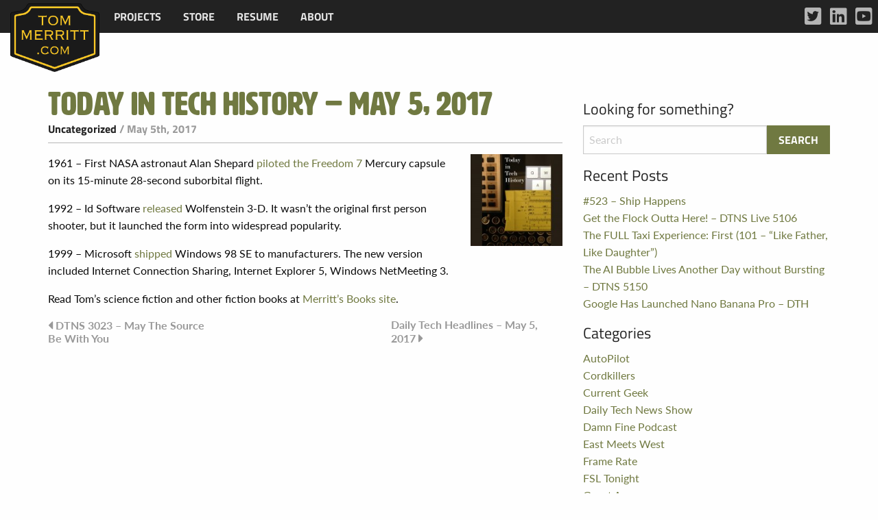

--- FILE ---
content_type: text/html; charset=UTF-8
request_url: https://www.tommerritt.com/today-in-tech-history-may-5-2017/
body_size: 5794
content:
<!doctype html>
<html class="no-js" lang="en-US" >
	<head>
		<meta charset="UTF-8" />
		<meta name="viewport" content="width=device-width, initial-scale=1.0" />
		<title>Today in Tech History – May 5, 2017 &#8211; Tom Merritt .com</title>
<meta name='robots' content='max-image-preview:large' />
	<style>img:is([sizes="auto" i], [sizes^="auto," i]) { contain-intrinsic-size: 3000px 1500px }</style>
	<link rel='dns-prefetch' href='//ajax.googleapis.com' />
<link rel='dns-prefetch' href='//use.typekit.net' />
<link rel='stylesheet' id='wp-block-library-css' href='https://www.tommerritt.com/wp-includes/css/dist/block-library/style.min.css?ver=6.8.3' type='text/css' media='all' />
<style id='classic-theme-styles-inline-css' type='text/css'>
/*! This file is auto-generated */
.wp-block-button__link{color:#fff;background-color:#32373c;border-radius:9999px;box-shadow:none;text-decoration:none;padding:calc(.667em + 2px) calc(1.333em + 2px);font-size:1.125em}.wp-block-file__button{background:#32373c;color:#fff;text-decoration:none}
</style>
<style id='global-styles-inline-css' type='text/css'>
:root{--wp--preset--aspect-ratio--square: 1;--wp--preset--aspect-ratio--4-3: 4/3;--wp--preset--aspect-ratio--3-4: 3/4;--wp--preset--aspect-ratio--3-2: 3/2;--wp--preset--aspect-ratio--2-3: 2/3;--wp--preset--aspect-ratio--16-9: 16/9;--wp--preset--aspect-ratio--9-16: 9/16;--wp--preset--color--black: #000000;--wp--preset--color--cyan-bluish-gray: #abb8c3;--wp--preset--color--white: #ffffff;--wp--preset--color--pale-pink: #f78da7;--wp--preset--color--vivid-red: #cf2e2e;--wp--preset--color--luminous-vivid-orange: #ff6900;--wp--preset--color--luminous-vivid-amber: #fcb900;--wp--preset--color--light-green-cyan: #7bdcb5;--wp--preset--color--vivid-green-cyan: #00d084;--wp--preset--color--pale-cyan-blue: #8ed1fc;--wp--preset--color--vivid-cyan-blue: #0693e3;--wp--preset--color--vivid-purple: #9b51e0;--wp--preset--gradient--vivid-cyan-blue-to-vivid-purple: linear-gradient(135deg,rgba(6,147,227,1) 0%,rgb(155,81,224) 100%);--wp--preset--gradient--light-green-cyan-to-vivid-green-cyan: linear-gradient(135deg,rgb(122,220,180) 0%,rgb(0,208,130) 100%);--wp--preset--gradient--luminous-vivid-amber-to-luminous-vivid-orange: linear-gradient(135deg,rgba(252,185,0,1) 0%,rgba(255,105,0,1) 100%);--wp--preset--gradient--luminous-vivid-orange-to-vivid-red: linear-gradient(135deg,rgba(255,105,0,1) 0%,rgb(207,46,46) 100%);--wp--preset--gradient--very-light-gray-to-cyan-bluish-gray: linear-gradient(135deg,rgb(238,238,238) 0%,rgb(169,184,195) 100%);--wp--preset--gradient--cool-to-warm-spectrum: linear-gradient(135deg,rgb(74,234,220) 0%,rgb(151,120,209) 20%,rgb(207,42,186) 40%,rgb(238,44,130) 60%,rgb(251,105,98) 80%,rgb(254,248,76) 100%);--wp--preset--gradient--blush-light-purple: linear-gradient(135deg,rgb(255,206,236) 0%,rgb(152,150,240) 100%);--wp--preset--gradient--blush-bordeaux: linear-gradient(135deg,rgb(254,205,165) 0%,rgb(254,45,45) 50%,rgb(107,0,62) 100%);--wp--preset--gradient--luminous-dusk: linear-gradient(135deg,rgb(255,203,112) 0%,rgb(199,81,192) 50%,rgb(65,88,208) 100%);--wp--preset--gradient--pale-ocean: linear-gradient(135deg,rgb(255,245,203) 0%,rgb(182,227,212) 50%,rgb(51,167,181) 100%);--wp--preset--gradient--electric-grass: linear-gradient(135deg,rgb(202,248,128) 0%,rgb(113,206,126) 100%);--wp--preset--gradient--midnight: linear-gradient(135deg,rgb(2,3,129) 0%,rgb(40,116,252) 100%);--wp--preset--font-size--small: 13px;--wp--preset--font-size--medium: 20px;--wp--preset--font-size--large: 36px;--wp--preset--font-size--x-large: 42px;--wp--preset--spacing--20: 0.44rem;--wp--preset--spacing--30: 0.67rem;--wp--preset--spacing--40: 1rem;--wp--preset--spacing--50: 1.5rem;--wp--preset--spacing--60: 2.25rem;--wp--preset--spacing--70: 3.38rem;--wp--preset--spacing--80: 5.06rem;--wp--preset--shadow--natural: 6px 6px 9px rgba(0, 0, 0, 0.2);--wp--preset--shadow--deep: 12px 12px 50px rgba(0, 0, 0, 0.4);--wp--preset--shadow--sharp: 6px 6px 0px rgba(0, 0, 0, 0.2);--wp--preset--shadow--outlined: 6px 6px 0px -3px rgba(255, 255, 255, 1), 6px 6px rgba(0, 0, 0, 1);--wp--preset--shadow--crisp: 6px 6px 0px rgba(0, 0, 0, 1);}:where(.is-layout-flex){gap: 0.5em;}:where(.is-layout-grid){gap: 0.5em;}body .is-layout-flex{display: flex;}.is-layout-flex{flex-wrap: wrap;align-items: center;}.is-layout-flex > :is(*, div){margin: 0;}body .is-layout-grid{display: grid;}.is-layout-grid > :is(*, div){margin: 0;}:where(.wp-block-columns.is-layout-flex){gap: 2em;}:where(.wp-block-columns.is-layout-grid){gap: 2em;}:where(.wp-block-post-template.is-layout-flex){gap: 1.25em;}:where(.wp-block-post-template.is-layout-grid){gap: 1.25em;}.has-black-color{color: var(--wp--preset--color--black) !important;}.has-cyan-bluish-gray-color{color: var(--wp--preset--color--cyan-bluish-gray) !important;}.has-white-color{color: var(--wp--preset--color--white) !important;}.has-pale-pink-color{color: var(--wp--preset--color--pale-pink) !important;}.has-vivid-red-color{color: var(--wp--preset--color--vivid-red) !important;}.has-luminous-vivid-orange-color{color: var(--wp--preset--color--luminous-vivid-orange) !important;}.has-luminous-vivid-amber-color{color: var(--wp--preset--color--luminous-vivid-amber) !important;}.has-light-green-cyan-color{color: var(--wp--preset--color--light-green-cyan) !important;}.has-vivid-green-cyan-color{color: var(--wp--preset--color--vivid-green-cyan) !important;}.has-pale-cyan-blue-color{color: var(--wp--preset--color--pale-cyan-blue) !important;}.has-vivid-cyan-blue-color{color: var(--wp--preset--color--vivid-cyan-blue) !important;}.has-vivid-purple-color{color: var(--wp--preset--color--vivid-purple) !important;}.has-black-background-color{background-color: var(--wp--preset--color--black) !important;}.has-cyan-bluish-gray-background-color{background-color: var(--wp--preset--color--cyan-bluish-gray) !important;}.has-white-background-color{background-color: var(--wp--preset--color--white) !important;}.has-pale-pink-background-color{background-color: var(--wp--preset--color--pale-pink) !important;}.has-vivid-red-background-color{background-color: var(--wp--preset--color--vivid-red) !important;}.has-luminous-vivid-orange-background-color{background-color: var(--wp--preset--color--luminous-vivid-orange) !important;}.has-luminous-vivid-amber-background-color{background-color: var(--wp--preset--color--luminous-vivid-amber) !important;}.has-light-green-cyan-background-color{background-color: var(--wp--preset--color--light-green-cyan) !important;}.has-vivid-green-cyan-background-color{background-color: var(--wp--preset--color--vivid-green-cyan) !important;}.has-pale-cyan-blue-background-color{background-color: var(--wp--preset--color--pale-cyan-blue) !important;}.has-vivid-cyan-blue-background-color{background-color: var(--wp--preset--color--vivid-cyan-blue) !important;}.has-vivid-purple-background-color{background-color: var(--wp--preset--color--vivid-purple) !important;}.has-black-border-color{border-color: var(--wp--preset--color--black) !important;}.has-cyan-bluish-gray-border-color{border-color: var(--wp--preset--color--cyan-bluish-gray) !important;}.has-white-border-color{border-color: var(--wp--preset--color--white) !important;}.has-pale-pink-border-color{border-color: var(--wp--preset--color--pale-pink) !important;}.has-vivid-red-border-color{border-color: var(--wp--preset--color--vivid-red) !important;}.has-luminous-vivid-orange-border-color{border-color: var(--wp--preset--color--luminous-vivid-orange) !important;}.has-luminous-vivid-amber-border-color{border-color: var(--wp--preset--color--luminous-vivid-amber) !important;}.has-light-green-cyan-border-color{border-color: var(--wp--preset--color--light-green-cyan) !important;}.has-vivid-green-cyan-border-color{border-color: var(--wp--preset--color--vivid-green-cyan) !important;}.has-pale-cyan-blue-border-color{border-color: var(--wp--preset--color--pale-cyan-blue) !important;}.has-vivid-cyan-blue-border-color{border-color: var(--wp--preset--color--vivid-cyan-blue) !important;}.has-vivid-purple-border-color{border-color: var(--wp--preset--color--vivid-purple) !important;}.has-vivid-cyan-blue-to-vivid-purple-gradient-background{background: var(--wp--preset--gradient--vivid-cyan-blue-to-vivid-purple) !important;}.has-light-green-cyan-to-vivid-green-cyan-gradient-background{background: var(--wp--preset--gradient--light-green-cyan-to-vivid-green-cyan) !important;}.has-luminous-vivid-amber-to-luminous-vivid-orange-gradient-background{background: var(--wp--preset--gradient--luminous-vivid-amber-to-luminous-vivid-orange) !important;}.has-luminous-vivid-orange-to-vivid-red-gradient-background{background: var(--wp--preset--gradient--luminous-vivid-orange-to-vivid-red) !important;}.has-very-light-gray-to-cyan-bluish-gray-gradient-background{background: var(--wp--preset--gradient--very-light-gray-to-cyan-bluish-gray) !important;}.has-cool-to-warm-spectrum-gradient-background{background: var(--wp--preset--gradient--cool-to-warm-spectrum) !important;}.has-blush-light-purple-gradient-background{background: var(--wp--preset--gradient--blush-light-purple) !important;}.has-blush-bordeaux-gradient-background{background: var(--wp--preset--gradient--blush-bordeaux) !important;}.has-luminous-dusk-gradient-background{background: var(--wp--preset--gradient--luminous-dusk) !important;}.has-pale-ocean-gradient-background{background: var(--wp--preset--gradient--pale-ocean) !important;}.has-electric-grass-gradient-background{background: var(--wp--preset--gradient--electric-grass) !important;}.has-midnight-gradient-background{background: var(--wp--preset--gradient--midnight) !important;}.has-small-font-size{font-size: var(--wp--preset--font-size--small) !important;}.has-medium-font-size{font-size: var(--wp--preset--font-size--medium) !important;}.has-large-font-size{font-size: var(--wp--preset--font-size--large) !important;}.has-x-large-font-size{font-size: var(--wp--preset--font-size--x-large) !important;}
:where(.wp-block-post-template.is-layout-flex){gap: 1.25em;}:where(.wp-block-post-template.is-layout-grid){gap: 1.25em;}
:where(.wp-block-columns.is-layout-flex){gap: 2em;}:where(.wp-block-columns.is-layout-grid){gap: 2em;}
:root :where(.wp-block-pullquote){font-size: 1.5em;line-height: 1.6;}
</style>
<link rel='stylesheet' id='tommerritt-css' href='https://www.tommerritt.com/wp-content/plugins/tommerritt/public/css/tommerritt-public.css?ver=1.0.0' type='text/css' media='all' />
<link rel='stylesheet' id='typekit-fonts-css' href='https://use.typekit.net/mxz2hwv.css?ver=1.0.0' type='text/css' media='all' />
<link rel='stylesheet' id='main-stylesheet-css' href='https://www.tommerritt.com/wp-content/themes/tommerritt/dist/assets/css/app.css?ver=2.10.6' type='text/css' media='all' />
<script type="text/javascript" src="https://ajax.googleapis.com/ajax/libs/jquery/3.2.1/jquery.min.js?ver=3.2.1" id="jquery-js"></script>
<script type="text/javascript" src="https://www.tommerritt.com/wp-content/plugins/tommerritt/public/js/tommerritt-public.js?ver=1.0.0" id="tommerritt-js"></script>
<link rel="https://api.w.org/" href="https://www.tommerritt.com/wp-json/" /><link rel="alternate" title="JSON" type="application/json" href="https://www.tommerritt.com/wp-json/wp/v2/posts/13900" /><link rel="alternate" title="oEmbed (JSON)" type="application/json+oembed" href="https://www.tommerritt.com/wp-json/oembed/1.0/embed?url=https%3A%2F%2Fwww.tommerritt.com%2Ftoday-in-tech-history-may-5-2017%2F" />
<link rel="alternate" title="oEmbed (XML)" type="text/xml+oembed" href="https://www.tommerritt.com/wp-json/oembed/1.0/embed?url=https%3A%2F%2Fwww.tommerritt.com%2Ftoday-in-tech-history-may-5-2017%2F&#038;format=xml" />
<link rel="amphtml" href="https://www.tommerritt.com/today-in-tech-history-may-5-2017/amp/"><link rel="icon" href="https://www.tommerritt.com/wp-content/uploads/2017/10/cropped-unnamed-32x32.png" sizes="32x32" />
<link rel="icon" href="https://www.tommerritt.com/wp-content/uploads/2017/10/cropped-unnamed-192x192.png" sizes="192x192" />
<link rel="apple-touch-icon" href="https://www.tommerritt.com/wp-content/uploads/2017/10/cropped-unnamed-180x180.png" />
<meta name="msapplication-TileImage" content="https://www.tommerritt.com/wp-content/uploads/2017/10/cropped-unnamed-270x270.png" />
	</head>
	<body data-rsssl=1 class="wp-singular post-template-default single single-post postid-13900 single-format-standard wp-theme-tommerritt offcanvas">

			
<nav class="mobile-off-canvas-menu off-canvas position-left" id="off-canvas-menu" data-off-canvas data-auto-focus="false" role="navigation">
	<ul id="menu-mobile-menu" class="vertical menu" data-accordion-menu data-submenu-toggle="true"><li id="menu-item-16245" class="menu-item menu-item-type-post_type menu-item-object-page menu-item-16245"><a href="https://www.tommerritt.com/projects/">Projects</a></li>
<li id="menu-item-16248" class="menu-item menu-item-type-post_type menu-item-object-page menu-item-16248"><a href="https://www.tommerritt.com/about/tech-history-citations/">Tech History</a></li>
<li id="menu-item-16244" class="menu-item menu-item-type-post_type menu-item-object-page menu-item-16244"><a href="https://www.tommerritt.com/store/">Store</a></li>
<li id="menu-item-16246" class="menu-item menu-item-type-post_type menu-item-object-page menu-item-16246"><a href="https://www.tommerritt.com/resume-cv/">Resume</a></li>
<li id="menu-item-16247" class="menu-item menu-item-type-post_type menu-item-object-page menu-item-16247"><a href="https://www.tommerritt.com/about/">About</a></li>
</ul></nav>

<div class="off-canvas-content" data-off-canvas-content>
	

	<header class="site-header" role="banner">
		<div class="site-title-bar title-bar" >
			<div class="title-bar-left">
				<button aria-label="Main Menu" class="menu-icon" type="button" data-toggle="off-canvas-menu"></button>
			</div>
		</div>

		<nav class="site-navigation top-bar" role="navigation">
			<div class="top-bar-left">
				<div class="site-desktop-title top-bar-title">
					<ul id="menu-main-menu" class="dropdown menu desktop-menu" data-dropdown-menu><li id="menu-item-16250" class="menu-item menu-item-type-post_type menu-item-object-page menu-item-has-children menu-item-16250"><a href="https://www.tommerritt.com/projects/">Projects</a>
<ul class="dropdown menu vertical" data-toggle>
	<li id="menu-item-16200" class="menu-item menu-item-type-post_type menu-item-object-page menu-item-16200"><a href="https://www.tommerritt.com/about/tech-history-citations/">Tech History</a></li>
</ul>
</li>
<li id="menu-item-16249" class="menu-item menu-item-type-post_type menu-item-object-page menu-item-16249"><a href="https://www.tommerritt.com/store/">Store</a></li>
<li id="menu-item-16202" class="menu-item menu-item-type-post_type menu-item-object-page menu-item-16202"><a href="https://www.tommerritt.com/resume-cv/">Resume</a></li>
<li id="menu-item-2618" class="menu-item menu-item-type-post_type menu-item-object-page menu-item-2618"><a href="https://www.tommerritt.com/about/">About</a></li>
</ul>				</div>
			</div>
			<div class="top-bar-right">
				<a href="https://www.tommerritt.com"><img src="https://www.tommerritt.com/wp-content/plugins/tommerritt//public/images/merritt_badge.png" alt="Tom Merritt Logo" class="tmc-logo"></a>
							</div>

			<div class="menu-social-media-container tm-menu-social-media-container show-for-large"><ul id="menu-social-media" class="tm-social-menu tm-social-menu-topbar"><li id="menu-item-16297" class="tm-twitter menu-item menu-item-type-custom menu-item-object-custom menu-item-16297"><a target="_blank" href="https://twitter.com/acedtect">Twitter</a></li>
<li id="menu-item-16298" class="tm-linkedin menu-item menu-item-type-custom menu-item-object-custom menu-item-16298"><a target="_blank" href="https://www.linkedin.com/in/tommerritt">LinkedIn</a></li>
<li id="menu-item-16299" class="tm-youtube menu-item menu-item-type-custom menu-item-object-custom menu-item-16299"><a target="_blank" href="https://www.youtube.com/tommerritt">YouTube</a></li>
</ul></div>		</nav>

	</header>

<div class="main-container">
	<div class="main-grid">
		<main class="main-content">
							
<article id="post-13900" class="post-13900 post type-post status-publish format-standard hentry category-uncategorized">
	<header>
	<h1 class="entry-title">Today in Tech History – May 5, 2017</h1>		<div class="postmetadata"> <span class="tmc-category"><a href="https://www.tommerritt.com/category/uncategorized/" rel="category tag">Uncategorized</a></span> / May 5th, 2017</div>
	</header>
	<div class="entry-content">
		<p><img decoding="async" src="https://www.tommerritt.com/wp-content/uploads/2014/01/TITHAlbumArt-150x150.jpg" alt="Today in Tech History logo" width="150" height="150" class="alignright size-thumbnail wp-image-7359" srcset="https://www.tommerritt.com/wp-content/uploads/2014/01/TITHAlbumArt-150x150.jpg 150w, https://www.tommerritt.com/wp-content/uploads/2014/01/TITHAlbumArt-300x300.jpg 300w, https://www.tommerritt.com/wp-content/uploads/2014/01/TITHAlbumArt-1024x1024.jpg 1024w, https://www.tommerritt.com/wp-content/uploads/2014/01/TITHAlbumArt.jpg 1400w" sizes="(max-width: 639px) 98vw, (max-width: 1199px) 64vw, 150px" />1961 &#8211; First NASA astronaut Alan Shepard <a href="https://www.nasa.gov/topics/history/features/50_freedom7.html">piloted the Freedom 7</a> Mercury capsule on its 15-minute 28-second suborbital flight.</p>
<p>1992 &#8211; Id Software <a href="http://www.tomshardware.com/news/John-Carmack-Wolfenstein-3D-id-Software-Apogee-FPS,15578.html">released</a> Wolfenstein 3-D. It wasn’t the original first person shooter, but it launched the form into widespread popularity.</p>
<p>1999 &#8211; Microsoft <a href="http://news.cnet.com/Windows-98-SE-released-to-PC-makers/2100-1040_3-225460.html">shipped</a> Windows 98 SE to manufacturers. The new version included Internet Connection Sharing, Internet Explorer 5, Windows NetMeeting 3.	</p>
<p>Read Tom&#8217;s science fiction and other fiction books at <a href="http://www.tommerrittbooks.com/">Merritt&#8217;s Books site</a>.</p>

			</div>
	<footer>
					</footer>
</article>
				
	<nav class="navigation post-navigation" aria-label="Posts">
		<h2 class="screen-reader-text">Post navigation</h2>
		<div class="nav-links"><div class="nav-previous"><a href="https://www.tommerritt.com/dtns-3023-may-the-source-be-with-you/" rel="prev">DTNS 3023 – May The Source Be With You</a></div><div class="nav-next"><a href="https://www.tommerritt.com/daily-tech-headlines-may-5-2017/" rel="next">Daily Tech Headlines – May 5, 2017</a></div></div>
	</nav>				

					</main>
		<aside class="sidebar">
	<section id="search-4" class="widget widget_search"><h6>Looking for something?</h6>
<form role="search" method="get" id="searchform" action="https://www.tommerritt.com/">
	<div class="input-group">
		<input type="text" class="input-group-field" value="" name="s" id="s" placeholder="Search">
		<div class="input-group-button">
			<input type="submit" id="searchsubmit" value="Search" class="button">
		</div>
	</div>
</form>
</section>
		<section id="recent-posts-4" class="widget widget_recent_entries">
		<h6>Recent Posts</h6>
		<ul>
											<li>
					<a href="https://www.tommerritt.com/523-ship-happens/">#523 &#8211; Ship Happens</a>
									</li>
											<li>
					<a href="https://www.tommerritt.com/get-the-flock-outta-here-dtns-live-5106/">Get the Flock Outta Here! – DTNS Live 5106</a>
									</li>
											<li>
					<a href="https://www.tommerritt.com/the-full-taxi-experience-first-101-like-father-like-daughter/">The FULL Taxi Experience: First (101 &#8211; &#8220;Like Father, Like Daughter&#8221;)</a>
									</li>
											<li>
					<a href="https://www.tommerritt.com/the-ai-bubble-lives-another-day-without-bursting-dtns-5150/">The AI Bubble Lives Another Day without Bursting – DTNS 5150</a>
									</li>
											<li>
					<a href="https://www.tommerritt.com/google-has-launched-nano-banana-pro-dth/">Google Has Launched Nano Banana Pro – DTH</a>
									</li>
					</ul>

		</section><section id="categories-4" class="widget widget_categories"><h6>Categories</h6>
			<ul>
					<li class="cat-item cat-item-52"><a href="https://www.tommerritt.com/category/shows/autopilot/">AutoPilot</a>
</li>
	<li class="cat-item cat-item-64"><a href="https://www.tommerritt.com/category/shows/cordkillers/">Cordkillers</a>
</li>
	<li class="cat-item cat-item-63"><a href="https://www.tommerritt.com/category/shows/current-geek/">Current Geek</a>
</li>
	<li class="cat-item cat-item-65"><a href="https://www.tommerritt.com/category/shows/daily-tech-news-show/">Daily Tech News Show</a>
</li>
	<li class="cat-item cat-item-68"><a href="https://www.tommerritt.com/category/shows/damnfinepodcast/">Damn Fine Podcast</a>
</li>
	<li class="cat-item cat-item-58"><a href="https://www.tommerritt.com/category/shows/east-meets-west/">East Meets West</a>
</li>
	<li class="cat-item cat-item-51"><a href="https://www.tommerritt.com/category/olde-stuff/frame-rate/">Frame Rate</a>
</li>
	<li class="cat-item cat-item-57"><a href="https://www.tommerritt.com/category/shows/fsl-tonight/">FSL Tonight</a>
</li>
	<li class="cat-item cat-item-13"><a href="https://www.tommerritt.com/category/guest-appearances/">Guest Appearances</a>
</li>
	<li class="cat-item cat-item-54"><a href="https://www.tommerritt.com/category/shows/its-a-thing/">It&#039;s A Thing</a>
</li>
	<li class="cat-item cat-item-61"><a href="https://www.tommerritt.com/category/writing/lot-beta/">Lot Beta</a>
</li>
	<li class="cat-item cat-item-66"><a href="https://www.tommerritt.com/category/shows/pidasw/">PIDASW</a>
</li>
	<li class="cat-item cat-item-39"><a href="https://www.tommerritt.com/category/newspaper-quotes/">Quotes</a>
</li>
	<li class="cat-item cat-item-29"><a href="https://www.tommerritt.com/category/shows/">Shows</a>
</li>
	<li class="cat-item cat-item-16"><a href="https://www.tommerritt.com/category/speaking-appearances/">Speaking Appearances</a>
</li>
	<li class="cat-item cat-item-62"><a href="https://www.tommerritt.com/category/store/">Store</a>
</li>
	<li class="cat-item cat-item-26"><a href="https://www.tommerritt.com/category/shows/sandl/">Sword and Laser</a>
</li>
	<li class="cat-item cat-item-43"><a href="https://www.tommerritt.com/category/olde-stuff/tnt/">Tech News Today</a>
</li>
	<li class="cat-item cat-item-55"><a href="https://www.tommerritt.com/category/writing/tenstate/">TenState</a>
</li>
	<li class="cat-item cat-item-50"><a href="https://www.tommerritt.com/category/writing/tech-history-today/">Today in Tech History</a>
</li>
	<li class="cat-item cat-item-1"><a href="https://www.tommerritt.com/category/uncategorized/">Uncategorized</a>
</li>
	<li class="cat-item cat-item-56"><a href="https://www.tommerritt.com/category/updates/">Updates</a>
</li>
	<li class="cat-item cat-item-46"><a href="https://www.tommerritt.com/category/writing/">Writing</a>
</li>
	<li class="cat-item cat-item-5"><a href="https://www.tommerritt.com/category/olde-stuff/">Ye Olde Stuff</a>
</li>
	<li class="cat-item cat-item-60"><a href="https://www.tommerritt.com/category/shows/youtube/">YouTube</a>
</li>
			</ul>

			</section></aside>
	</div>
</div>

<footer class="footer">
    <div class="footer-container">
        <div class="footer-grid">
            <section id="nav_menu-4" class="widget widget_nav_menu"><div class="menu-mobile-menu-container"><ul id="menu-mobile-menu-1" class="menu"><li class="menu-item menu-item-type-post_type menu-item-object-page menu-item-16245"><a href="https://www.tommerritt.com/projects/">Projects</a></li>
<li class="menu-item menu-item-type-post_type menu-item-object-page menu-item-16248"><a href="https://www.tommerritt.com/about/tech-history-citations/">Tech History</a></li>
<li class="menu-item menu-item-type-post_type menu-item-object-page menu-item-16244"><a href="https://www.tommerritt.com/store/">Store</a></li>
<li class="menu-item menu-item-type-post_type menu-item-object-page menu-item-16246"><a href="https://www.tommerritt.com/resume-cv/">Resume</a></li>
<li class="menu-item menu-item-type-post_type menu-item-object-page menu-item-16247"><a href="https://www.tommerritt.com/about/">About</a></li>
</ul></div></section>            <div class="menu-social-media-container"><ul id="menu-social-media-1" class="tm-social-menu tm-social-menu-footer"><li class="tm-twitter menu-item menu-item-type-custom menu-item-object-custom menu-item-16297"><a target="_blank" href="https://twitter.com/acedtect">Twitter</a></li>
<li class="tm-linkedin menu-item menu-item-type-custom menu-item-object-custom menu-item-16298"><a target="_blank" href="https://www.linkedin.com/in/tommerritt">LinkedIn</a></li>
<li class="tm-youtube menu-item menu-item-type-custom menu-item-object-custom menu-item-16299"><a target="_blank" href="https://www.youtube.com/tommerritt">YouTube</a></li>
</ul></div>        </div>
        <div class="tmc-legal text-right">&copy; 2025  Tom Merritt .com</div>
    </div>
</footer>

	</div><!-- Close off-canvas content -->

<script type="speculationrules">
{"prefetch":[{"source":"document","where":{"and":[{"href_matches":"\/*"},{"not":{"href_matches":["\/wp-*.php","\/wp-admin\/*","\/wp-content\/uploads\/*","\/wp-content\/*","\/wp-content\/plugins\/*","\/wp-content\/themes\/tommerritt\/*","\/*\\?(.+)"]}},{"not":{"selector_matches":"a[rel~=\"nofollow\"]"}},{"not":{"selector_matches":".no-prefetch, .no-prefetch a"}}]},"eagerness":"conservative"}]}
</script>
<script type="text/javascript" src="https://www.tommerritt.com/wp-content/themes/tommerritt/dist/assets/js/app.js?ver=2.10.4" id="foundation-js"></script>
</body>
</html>